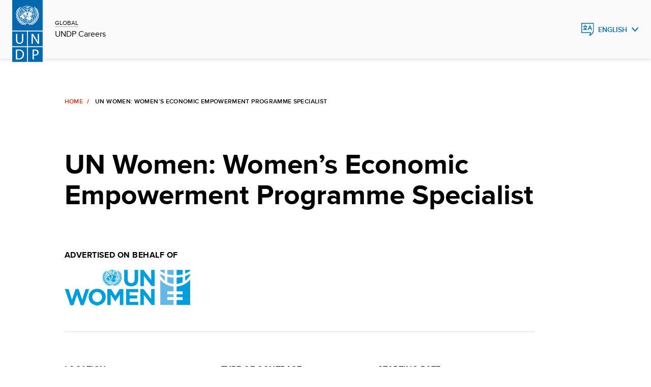

--- FILE ---
content_type: text/html;charset=UTF-8
request_url: https://jobs.undp.org/cj_view_job.cfm?cur_job_id=111027
body_size: 7695
content:


<!doctype html>

<html lang="en" class="no-js">
  

  <head>
    <meta charset="utf-8" />
    <meta http-equiv="x-ua-compatible" content="ie=edge">
    <meta name="viewport" content="width=device-width, initial-scale=1.0">
    <meta name="description" content="Jobs, careers, internships and volunteer opportunities at undp"/>
   
    <link rel="canonical" href="https://jobs.undp.org/"/>
    <meta name="twitter:card" content="summary_large_image"/>
    <meta name="twitter:site" content="@undp"/>
    <link rel="alternate" hreflang="en" href=""/>
    <link rel="alternate" hreflang="fr" href="fr/"/>
    <link rel="alternate" hreflang="es" href="es/"/>



    
    <meta property="og:type" content="website"/>
    <meta property="og:url" content="https://jobs.undp.org/"/>
    <meta property="og:description" content="Jobs, careers, internships and volunteer opportunities at undp"/>
    



<title>UN WOMEN Jobs - 111027- UN Women:  Women’s Economic Empowerment Programme </title>
<meta property="og:image" content="https://www.unwomen.org/-/media/un%20women%20logos/un-women-logo-social-media-linkedin-web-en" /> 
 
 
 


<link rel="icon" href="assets/img/favicon.ico" type="image/vnd.microsoft.icon" />


    <link rel="stylesheet" href="assets/css/base-minimal.min.css" media="all">
	<link rel="stylesheet" href="assets/css/components/checkbox.min.css" media="all">
    <link rel="stylesheet" href="assets/css/components/radio.min.css" media="all">
    <link rel="stylesheet" href="assets/css/components/input-fields.min.css" media="all">
    <link rel="stylesheet" href="assets/css/components/search-expand.min.css" media="all">
    <link rel="stylesheet" href="assets/css/components/breadcrumbs.min.css" media="all">
    <link rel="stylesheet" href="assets/css/components/country-site-header.min.css" media="all">
    <link rel="stylesheet" href="assets/css/components/menu.min.css" media="all">
    <link rel="stylesheet" href="assets/css/components/language-switcher.min.css" media="all">
    <link rel="stylesheet" href="assets/css/components/cta-link.min.css" media="all">

    <link rel="stylesheet" href="assets/css/components/footer.min.css" media="all">
    <link rel="stylesheet" href="assets/css/components/homepage-hero.min.css" media="all">
    <link rel="stylesheet" href="assets/css/components/buttons.min.css" media="all">
    <link rel="stylesheet" href="assets/css/components/filter-and-search-bar.min.css" media="all">
    <link rel="stylesheet" href="assets/css/components/post-header.min.css" media="all">
    <link rel="stylesheet" href="assets/css/components/multi-select.min.css" media="all">
    <link rel="stylesheet" href="assets/css/components/custom-select.min.css" media="all">
    <link rel="stylesheet" href="assets/css/components/chips.min.css" media="all">
	
	<link rel="stylesheet" href="assets/css/components/jobsite-custom-select.min.css" media="all">
	
	
	
	

    <link rel="stylesheet" href="assets/css/app.css" media="print" onload="this.media='all'">
    
    
<!-- Google Tag Manager -->
<script>(function(w,d,s,l,i){w[l]=w[l]||[];w[l].push({'gtm.start':
new Date().getTime(),event:'gtm.js'});var f=d.getElementsByTagName(s)[0],
j=d.createElement(s),dl=l!='dataLayer'?'&l='+l:'';j.async=true;j.src=
'https://www.googletagmanager.com/gtm.js?id='+i+dl;f.parentNode.insertBefore(j,f);
})(window,document,'script','dataLayer','GTM-NGDZ348X');</script>
<!-- End Google Tag Manager -->

  </head>



  
  <body id="top" class="landing-page-wrap">


<!-- Google Tag Manager (noscript) -->
<noscript><iframe src="https://www.googletagmanager.com/ns.html?id=GTM-NGDZ348X"
height="0" width="0" style="display:none;visibility:hidden"></iframe></noscript>
<!-- End Google Tag Manager (noscript) -->




<script src="assets/js/jquery-3.7.0.min.js"></script>    
	
	
    <header class="country-header">
      <div class="header">
        <div class="grid-container fluid">
          <div class="grid-x grid-margin-x align-content-middle">
            <div class="cell small-8 large-2 shrink align-self-middle top-left">
              <a href="https://www.undp.org/careers" class="logo"> <img src="assets/images/undp-logo-blue.svg" alt="UNDP Logo" />
				
              </a>
              <div class="site-title">
				<span><a href="https://www.undp.org/careers">GLOBAL</a></span>
                <span><a href="https://www.undp.org/careers">UNDP Careers</a></span>
			  </div>
            </div>



            

         <div class="cell small-3 large-auto top-right">
          <div class="dropdown-language">
			<button class="blue" aria-label="English, Select your language" aria-expanded="false">English</button>
            <ul role="menu">
				<li role="menuitem"><a href="cj_view_job.cfm?cur_lang=fr&cur_job_id=111027" hreflang="fr" tabindex="-1" lang="fr">Fran&ccedil;ais</a></li> <li role="menuitem"><a href="cj_view_job.cfm?cur_lang=sp&cur_job_id=111027" hreflang="es" tabindex="-1" lang="es">Espa&ntilde;ol</a></li>
            </ul>
          </div>
        </div>




          </div>
        </div>
      </div>
    </header>
			
	


    <main>
	
	
      <div class="grid-container fluid mt-h">
        <div class="grid-x">
          <div class="cell large-9 medium-offset-1 medium-10">
            <nav aria-label="breadcrumbs" data-viewport="true"
              class="breadcrumb inviewport">
              <ul>
                <li><a href="cj_view_jobs.cfm" aria-label="Home">Home</a></li>
                <li aria-current="Page title">UN Women:  Women’s Economic Empowerment Programme Specialist</li>
              </ul>
            </nav>
            <div class="post-wrapper" data-viewport="true">
              <h2>UN Women:  Women’s Economic Empowerment Programme Specialist</h2>
            </div>
          </div>
        </div>
        <div class="grid-x">
          <div class="cell large-9 medium-offset-1 medium-10 margin-bottom-10">
            			
	


			<div class="postMetadata">			
				<div class="postMetadata__category">
                  <h6>Advertised on behalf of</h6>
					<p></p>
					<p>
						
							<img src="images/unwomen_logo.gif" alt="UN WOMEN" width=247 height=70 border=0>
						
					</p>
                </div>
			</div>
  			

			
			
			<div class="postMetadata">
			
                <div class="postMetadata__category">
                  <h6>Location :</h6>
                  <p>La Paz, BOLIVIA                       </p>
                </div>
                <div class="postMetadata__category">
                  <h6>Type of Contract :</h6>
                  <p>FTA International</p>
                </div>
                <div class="postMetadata__category">
                  <h6>Starting Date :</h6>
                  <p></p>
                </div>
                <div class="postMetadata__category">
                  <h6>Application Deadline :</h6>
                  <p>22-Feb-23 (Midnight New York, USA)</p>
                </div>
                <div class="postMetadata__category">
                  <h6>Post Level :</h6>
                  <p>P-3</p>
                </div>
                <div class="postMetadata__category">
                  <h6>Duration of Initial Contract :</h6>
                  <p>1 year</p>
                </div>
                
				
				
				<div class="postMetadata__category">
                  <h6>Languages Required :</h6>
                  <p> English &nbsp; Spanish &nbsp; </p>
                </div>
                <div class="postMetadata__category">
                  <h6>Expected Duration of Assignment :</h6>
                  <p></p>
                </div>
            </div>
            
			

 <div>
              <p><small>UNDP is committed to achieving workforce diversity in terms of gender, nationality and culture. Individuals from minority groups, indigenous groups and persons with disabilities are equally encouraged to apply. All applications  will be  treated with the strictest confidence. UNDP does not tolerate sexual exploitation and abuse, any kind of harassment, including sexual harassment, and discrimination. All selected candidates will, therefore, undergo rigorous reference and background checks.
    </small></p>
            </div>
          </div>
          <div class="cell large-8 medium-offset-1 medium-10 postContent">

<h2>Background</h2> <p>UN Women, grounded in the vision of equality enshrined in the Charter of the United Nations, works for the elimination of discrimination against women and girls; the empowerment of women; and the achievement of equality between women and men as partners and beneficiaries of development, human rights, humanitarian action and peace and security.</p><p>In the last ten years, the Plurinational State of Bolivia has made significant progress in guaranteeing women's rights and compliance with international agreements. However, in the area of economic rights, Bolivia has not made the same progress. Women's economic and productive roles continue to be highly ignored and underestimated in the national context, where four out of ten women live in poverty and the majority come from rural and indigenous populations.</p><p>UN Women Bolivia supports women's economic empowerment based on international commitments such as the Beijing Platform for Action, the Convention on the Elimination of All Forms of Discrimination against Women and the 2030 Agenda, particularly Sustainable Development Goals 5 and 8. UN Women also builds on the growing evidence that gender equality contributes significantly to boosting economies and sustainable development.</p><p>The Ministry of Productive Development and Plural Economy (MDPyEP), through PRO-BOLIVIA and UN Women are initiating the implementation of the Project, "Strengthening of Productive Units led by Women with a Gender approach in Bolivia”, funded by KOICA, and whose objectives are: 1) Improve the entrepreneurial capacities of productive units led by women, developing and applying a gender approach to financial, productive and commercial support processes; and 2) Promote the exercise of women's social and economic rights through the implementation of measures and actions within the framework of the unpaid care economy.</p><p>Under the supervision of the UN Women Bolivia Country Office’s Representative, the Women’s Economic Empowerment Programme Specialist is responsible for managing the development, implementation, monitoring and reporting of the KOICA-funded Project, including providing technical support to the implementation of the Country Office programme, building partnerships and providing support in developing resource mobilization strategies, and managing knowledge building efforts.&nbsp; The Women’s Economic Empowerment Programme Specialist coordinates with MDPyEP - PRO-BOLIVIA, national partners and stakeholders.</p> <P>
			
<h2>Duties and Responsibilities</h2> <p><strong>Manage the programmatic development for the Project “Strengthening of Productive Units led by Women with a Gender approach in Bolivia”</strong></p><ul><li>Develop and implement the strategy to follow up and supervise the project implementation;</li><li>Monitor and analyze the project financial situation to ensure adherence to delivery rates and utilization of resources to meet agreed upon targets and results;</li><li>Ensure effective information flow, communication and coordination across the project members, and with other UN Women offices, MDPyEP and units;</li><li>Draft follow up reports on the project outputs and outcomes;</li><li>Analyze and ensure alignment of the project budgets with logical framework matrices and work plans;</li><li>Manage Project quality control and identification of potential challenges/risks and opportunities;</li><li>Align Project activities with operations team in close liaison with Operations Managers;</li><li>Build and manage relationships with national and local partners.</li></ul><p>&nbsp;<a name="_Hlk68599380"><strong>Provide technical support to the Women Economic Empowerment area of the UN Women Country Office and PRO-BOLIVIA</strong></a></p><ul><li>Review and provide feedback to project/ programme strategies and documents, workplans, case studies;</li><li>Provide technical advice on the development of systems, processes and mechanisms to support programme planning, implementation, monitoring and progress reporting;</li><li>Review and evaluate proposals and oversee the preparation of donor proposals and reports;</li><li>Draft policy documents, briefs and other strategic papers/ materials for the use in the development and presentation of policy and programmatic positions;</li><li>Review programme annual work plans to assure that all strategic documents, including narrative and financial reports, meet the standards of the Korean cooperation, PRO- BOLIVIA and UN Women, in coordination with the economic empowerment area of the office;</li><li>Draft reports on activities, outputs and outcomes; and compile information in preparations of country office donor and UN Women reports;</li></ul><p><strong>Build partnerships and provide support in developing strategies alliances for the Project "Strengthening of Productive Units let by Women with a Gender approach in Bolivia"</strong></p><ul><li>Analysis and mapping of potential partners and strategic allies to articulate the Project's actions, enhancing its impact and ensuring its sustainability and scalability.</li></ul><p><strong>Manage knowledge building efforts</strong></p><ul><li>Manage the process of identifying and synthesizing of best practices and lessons learned that are directly linked to the implementation of the Project and contribute to their national and global dissemination.</li></ul><p> </p><p><strong>Key Performance Indicators</strong></p><ul><li>Project workplans and budgets are developed and implemented in line with the Project “Strengthening of Productive Units led by Women with a Gender approach in Bolivia”.</li><li>Project reports and follow ups are developed and delivered according to donor´s time schedule and quality standards.</li><li>Regular monitoring of project, issues/deviations are raised in a timely manner.</li><li>Policy documents on women's economic empowerment are developed and delivered on time according to the requests of the UN Women representative.</li><li>Knowledge management products are developed under high quality standards.</li></ul> <P>

<h2>Competencies</h2> <p><strong>Core Values:</strong></p><ul><li>Respect for Diversity</li><li>Integrity</li><li>Professionalism</li></ul><p><strong>Core Competencies:</strong></p><ul><li>Awareness and Sensitivity Regarding Gender Issues</li><li>Accountability</li><li>Creative Problem Solving</li><li>Effective Communication</li><li>Inclusive Collaboration</li><li>Stakeholder Engagement</li><li>Leading by Example</li></ul><p>Please visit this link for more information on UN Women’s Core Values and Competencies:</p><p><a href="https://www.unwomen.org/sites/default/files/Headquarters/Attachments/Sections/About%20Us/Employment/UN-Women-values-and-competencies-framework-en.pdf">https://www.unwomen.org/sites/default/files/Headquarters/Attachments/Sections/About%20Us/Employment/UN-Women-values-and-competencies-framework-en.pdf</a></p><p><strong>Functional Competencies </strong></p><ul><li>Strong programme formulation, implementation, monitoring and evaluation skills</li><li>Ability to develop detailed operational plans, budgets, and deliver on them</li><li>Ability to synthesize program performance data and produce analytical reports to inform management and strategic decision-making</li><li>Strong analytical skills</li><li>Strong knowledge of Results Based Management</li><li>Good knowledge of UN programme management systems</li></ul><p> </p> <P> 
			
<h2>Required Skills and Experience</h2> <p><strong>Education and certification:</strong></p><ul><li>Master’s degree or equivalent in Social Sciences, Economics, Political Science, Development, Public Administration,</li><li>Studies on gender are required.</li><li>A first-level university degree in combination with two additional years of qualifying experience <strong>may be accepted</strong> in lieu of the advanced university degree.</li><li>A project/programme management certification (such as PMP®, PRINCE2®, or MSP®) would be an added advantage.</li></ul><p><strong>Experience:</strong></p><ul><li>At least 5 years of progressively responsible experience in programme management, including programme design, programme coordination, monitoring and evaluation, donor reporting and capacity building.</li><li>At least 3 years of experience working in women´s economic empowerment programmes; in areas related with productive development of microenterprises, handicrafts, or community economy.</li><li>Experience in private sector with innovation tools will be an asset.</li><li>Experience in setting priorities, budgets, work plans, participating in programme development and programme writing.</li><li>Experience in leading teams effectively is an asset.</li></ul><p><strong>Language Requirements:</strong></p><ul><li>Fluency in English is required</li><li>Fluency in Spanish is required</li></ul><p> </p><p><strong>Application:</strong></p><p>All applications must include (as an attachment) the completed UN Women Personal History form (P-11) which can be downloaded from:&nbsp;<a href="https://www.unwomen.org/sites/default/files/Headquarters/Attachments/Sections/About%20Us/Employment/UN-Women-P11-Personal-History-Form.doc">https://www.unwomen.org/sites/default/files/Headquarters/Attachments/Sections/About%20Us/Employment/UN-Women-P11-Personal-History-Form.doc</a>. Kindly note that the system will only allow one attachment. Applications without the completed UN Women P-11 form will be treated as incomplete and will not be considered for further assessment.</p><p><strong>Note:</strong></p><p>In July 2010, the United Nations General Assembly created UN Women, the United Nations Entity for Gender Equality and the Empowerment of Women. The creation of UN Women came about as part of the UN reform agenda, bringing together resources and mandates for greater impact. It merges and builds on the important work of four previously distinct parts of the UN system (DAW, OSAGI, INSTRAW and UNIFEM), which focused exclusively on gender equality and women's empowerment.</p><p><strong>Diversity and inclusion:</strong></p><p>At UN Women, we are committed to creating a diverse and inclusive environment of mutual respect. UN Women recruits, employs, trains, compensates,&nbsp;and promotes regardless of race, religion, color, sex, gender identity, sexual orientation, age,&nbsp;ability, national origin,&nbsp;or any other basis covered by appropriate law. All employment is decided on the basis of qualifications, competence, integrity and organizational need.</p><p>If you need any reasonable accommodation to support your participation in the recruitment and selection process, please include this information in your application.</p><p>UN Women has a zero-tolerance policy on conduct that is incompatible with the aims and objectives of the United Nations and UN Women, including sexual exploitation and abuse, sexual harassment, abuse of authority and discrimination. All selected candidates will be expected to adhere to&nbsp;UN Women’s&nbsp;policies&nbsp;and procedures&nbsp;and&nbsp;the&nbsp;standards&nbsp;of conduct expected of UN Women personnel&nbsp;and will therefore undergo rigorous reference and background checks. (Background checks will include the verification of academic credential(s) and employment history. Selected candidates may be required to provide additional information to conduct a background check.)</p> <P> 
          </div>
        </div>
      </div>
    </main>


 <footer class="footer">
        <div class="grid-x">
          <div class="cell medium-10 medium-offset-1">
            <div class="grid-x footer-top">
              <div class="cell medium-5">
                <div class="footer-logo">
                 
                    <a href="https://www.undp.org"><img src="assets/images/undp-logo-white.svg" alt="UNDP Logo"/></a>
					
					
                  <h5 tabindex="0">
					United Nations <br />Development Programme
					
                  </h5>
                </div>
              </div>
              <div class="cell medium-5 show-large">
                <ul class="footer-icons">
                  <li>
						<a href="https://twitter.com/undp" class="twitter" target="_blank">Twitter</a>
										  
				  </li>
				  
                  <li>
						<a href="https://www.facebook.com/UNDP/" class="facebook" target="_blank">Facebook</a>
						
				  </li>

                  <li><a href="https://www.youtube.com/UNDP/" class="youtube" target="_blank">Youtube</a></li>
                  <li><a href="https://www.instagram.com/UNDP/" class="instagram" target="_blank">Instagram</a></li>
                  <li><a href="https://www.linkedin.com/company/undp/" class="linkedin" target="_blank">LinkedIn</a></li>

                </ul>
              </div>
            </div>
            <div class="grid-x footer-bottom">
              <div class="cell medium-5">
                <p tabindex="0">&copy; 2026  United Nations Development Programme
					
				</p>
              </div>
              <div class="cell medium-6">
                <ul class="footer-lists">
                  <li>
				  	<a href="https://www.undp.org/copyright-terms-use" target="_blank">Terms of Use</a>
					
				  </li>
              </ul>
                <div class="show-small">
                  <ul class="footer-icons">
                    <li>
						<a href="https://twitter.com/undp" class="twitter" target="_blank">Twitter</a>
						
					</li>
					
                    <li>
						<a href="https://www.facebook.com/UNDP/" class="facebook" target="_blank">Facebook</a>
						
					</li>					

                    <li><a href="https://www.youtube.com/UNDP/" class="youtube" target="_blank">Youtube</a></li>
                    <li><a href="https://www.instagram.com/UNDP/" class="instagram" target="_blank">Instagram</a></li>
                    <li><a href="https://www.linkedin.com/company/undp/" class="linkedin" target="_blank">LinkedIn</a></li>

                    </ul>
                </div>
              </div>
            </div>
          </div>
        </div>
      </footer>
    <script src="https://cdn.jsdelivr.net/npm/jquery@3/dist/jquery.min.js"></script>
    <script src="https://cdn.jsdelivr.net/npm/gsap@3/dist/gsap.min.js"></script>
    <script src="https://cdn.jsdelivr.net/npm/gsap@3/dist/ScrollTrigger.min.js"></script>
    <script src="https://cdn.jsdelivr.net/npm/gsap@3/dist/EasePack.min.js"></script>
    <script src="assets/js/app.js"></script>
    

  </body>
</html>



--- FILE ---
content_type: text/css
request_url: https://jobs.undp.org/assets/css/app.css
body_size: -2055
content:
.vacanciesTableLink:focus>.vacanciesTable__cell:first-child span,.vacanciesTableLink:hover>.vacanciesTable__cell:first-child span{background-image:linear-gradient(#d12800,#d12800),linear-gradient(#d12800,#d12800);background-position:100% 100%,-30px 100%;background-repeat:no-repeat;background-size:100% 2px,0 1px}.vacanciesTableLink:focus>.vacanciesTable__cell:first-child span:hover,.vacanciesTableLink:hover>.vacanciesTable__cell:first-child span:hover{animation:lineLoop-animation 2s linear infinite}*,::after,::before{box-sizing:border-box}img{max-width:100%}.homepage-hero-full{margin-bottom:2rem;padding-bottom:6rem}@media (min-width:48em){.homepage-hero-full{margin-bottom:4rem}}.search-filter{position:top;top:10rem}.expand-search button,.expand-search input[type=text]{cursor:auto}.thematicDescription{color:#55606e;max-width:46rem}.vacanciesTable{margin:2.5rem 0 4rem;border-collapse:collapse}@media (min-width:48em){.vacanciesTable{display:table}}.vacanciesTable__header{display:none}@media (min-width:48em){.vacanciesTable__header{display:table-header-group;font-weight:700;text-transform:uppercase;font-size:18px;letter-spacing:.03em}}.vacanciesTable__cell{padding:.5rem}@media (min-width:48em){.vacanciesTable__cell{padding:1rem .5rem;display:table-cell}}.vacanciesTable__cell:first-child{grid-column:span 2}.vacanciesTable__cell:last-child{grid-column:span 2}.vacanciesTable__row{display:grid;grid-template-columns:repeat(2,1fr);gap:0 .75rem;padding:.75rem 0}@media (min-width:48em){.vacanciesTable__row{padding:0;display:table-row}}.vacanciesTable__header,.vacanciesTable__row{border-bottom:1px solid #a9b1b7}.vacanciesTableLink{background:0 0;transition:.1s all ease}.vacanciesTableLink:focus,.vacanciesTableLink:hover{background:#f7f7f7}.vacanciesTableLink:focus>.vacanciesTable__cell:first-child span,.vacanciesTableLink:hover>.vacanciesTable__cell:first-child span{animation:lineLoop-animation 2s linear infinite}.vacanciesTable__cell__label{display:block;font-weight:700;font-size:10px;line-height:1.09%;text-transform:uppercase;margin-bottom:.5rem}@media (min-width:48em){.vacanciesTable__cell__label{display:none}}.mt-h{margin-top:.5rem}@media (min-width:64em){.mt-h{margin-top:4rem}}.postMetadata{border-bottom:1px solid #d4d6d8}@media (min-width:48em){.postMetadata{margin-top:4rem;display:grid;grid-template-columns:repeat(3,1fr)}}.postMetadata h6{margin-bottom:.25rem}.postMetadata p{color:#232e3d}.postMetadata__category{margin-bottom:1.5rem}.postContent{margin-bottom:3rem}@media (min-width:48em){.postContent{margin-bottom:10rem}}.buttonsWrap{display:flex;flex-direction:column;gap:1rem;margin:2rem 0}@media (min-width:48em){.buttonsWrap{flex-direction:row}}.application{margin-bottom:4rem}.application>div{margin:2.5rem 0 3rem}.application__grid{display:grid;grid-template-columns:repeat(6,1fr);gap:1.5rem}.application__grid>div{margin-bottom:1rem;grid-column:span 2}.application__languageRow{display:grid;grid-template-columns:repeat(1,1fr);gap:1.5rem}@media (min-width:48em){.application__languageRow{grid-template-columns:repeat(4,1fr)}}@media (min-width:48em){.application__languageRow>div:first-of-type{padding-top:42px}.application__languageRow>div:first-of-type p{margin:0}}span.required,span[aria-label=required]{color:#ee402d}fieldset{padding:0;border:0}.margin-bottom-03{margin-bottom:.5rem}.margin-bottom-04{margin-bottom:.75rem}.margin-bottom-05{margin-bottom:1rem}.margin-bottom-06{margin-bottom:1.5rem}.margin-bottom-07{margin-bottom:2rem}.margin-bottom-08{margin-bottom:2.5rem}.margin-bottom-09{margin-bottom:3rem}.margin-bottom-10{margin-bottom:4rem}.nowrap{white-space:nowrap}.select-box--fill{max-width:none}.application label+.select-box{margin-top:.5rem;height:46px}.application label+.select-box button{padding:calc(.625rem + 2px)}.application label+.select-box ul{top:44px}.application .select-box button{font-weight:500;text-transform:none}.radioWrap{display:flex;margin-top:.5rem;flex-direction:column;gap:1rem}@media (min-width:48em){.radioWrap{flex-direction:row}}.is-style-explanation{background:#f7f7f7;padding:1.5rem}.is-style-explanation p:last-of-type{margin:0}input[type=file]{margin-top:.5rem}.country-header .header .dropdown-language{display:flex!important}